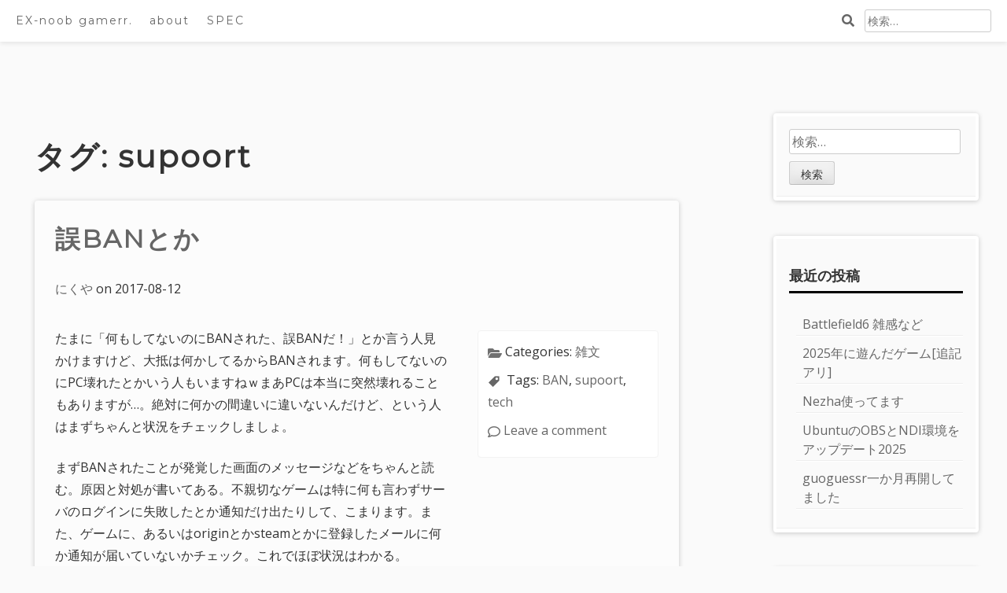

--- FILE ---
content_type: text/html; charset=UTF-8
request_url: https://ex-noob.jp/tag/supoort/
body_size: 48905
content:
<!DOCTYPE html>
<html lang="ja">
<head>
	<meta charset="UTF-8">
	<meta name="viewport" content="width=device-width, initial-scale=1">
	<link rel="profile" href="http://gmpg.org/xfn/11">
	<title>supoort &#8211; EX-noob gamerr.</title>
<meta name='robots' content='max-image-preview:large' />
<link rel='dns-prefetch' href='//fonts.googleapis.com' />
<link rel="alternate" type="application/rss+xml" title="EX-noob gamerr. &raquo; フィード" href="https://ex-noob.jp/feed/" />
<link rel="alternate" type="application/rss+xml" title="EX-noob gamerr. &raquo; コメントフィード" href="https://ex-noob.jp/comments/feed/" />
<link rel="alternate" type="application/rss+xml" title="EX-noob gamerr. &raquo; supoort タグのフィード" href="https://ex-noob.jp/tag/supoort/feed/" />
<style id='wp-img-auto-sizes-contain-inline-css' type='text/css'>
img:is([sizes=auto i],[sizes^="auto," i]){contain-intrinsic-size:3000px 1500px}
/*# sourceURL=wp-img-auto-sizes-contain-inline-css */
</style>
<style id='wp-emoji-styles-inline-css' type='text/css'>

	img.wp-smiley, img.emoji {
		display: inline !important;
		border: none !important;
		box-shadow: none !important;
		height: 1em !important;
		width: 1em !important;
		margin: 0 0.07em !important;
		vertical-align: -0.1em !important;
		background: none !important;
		padding: 0 !important;
	}
/*# sourceURL=wp-emoji-styles-inline-css */
</style>
<style id='wp-block-library-inline-css' type='text/css'>
:root{--wp-block-synced-color:#7a00df;--wp-block-synced-color--rgb:122,0,223;--wp-bound-block-color:var(--wp-block-synced-color);--wp-editor-canvas-background:#ddd;--wp-admin-theme-color:#007cba;--wp-admin-theme-color--rgb:0,124,186;--wp-admin-theme-color-darker-10:#006ba1;--wp-admin-theme-color-darker-10--rgb:0,107,160.5;--wp-admin-theme-color-darker-20:#005a87;--wp-admin-theme-color-darker-20--rgb:0,90,135;--wp-admin-border-width-focus:2px}@media (min-resolution:192dpi){:root{--wp-admin-border-width-focus:1.5px}}.wp-element-button{cursor:pointer}:root .has-very-light-gray-background-color{background-color:#eee}:root .has-very-dark-gray-background-color{background-color:#313131}:root .has-very-light-gray-color{color:#eee}:root .has-very-dark-gray-color{color:#313131}:root .has-vivid-green-cyan-to-vivid-cyan-blue-gradient-background{background:linear-gradient(135deg,#00d084,#0693e3)}:root .has-purple-crush-gradient-background{background:linear-gradient(135deg,#34e2e4,#4721fb 50%,#ab1dfe)}:root .has-hazy-dawn-gradient-background{background:linear-gradient(135deg,#faaca8,#dad0ec)}:root .has-subdued-olive-gradient-background{background:linear-gradient(135deg,#fafae1,#67a671)}:root .has-atomic-cream-gradient-background{background:linear-gradient(135deg,#fdd79a,#004a59)}:root .has-nightshade-gradient-background{background:linear-gradient(135deg,#330968,#31cdcf)}:root .has-midnight-gradient-background{background:linear-gradient(135deg,#020381,#2874fc)}:root{--wp--preset--font-size--normal:16px;--wp--preset--font-size--huge:42px}.has-regular-font-size{font-size:1em}.has-larger-font-size{font-size:2.625em}.has-normal-font-size{font-size:var(--wp--preset--font-size--normal)}.has-huge-font-size{font-size:var(--wp--preset--font-size--huge)}:root .has-text-align-center{text-align:center}:root .has-text-align-left{text-align:left}:root .has-text-align-right{text-align:right}.has-fit-text{white-space:nowrap!important}#end-resizable-editor-section{display:none}.aligncenter{clear:both}.items-justified-left{justify-content:flex-start}.items-justified-center{justify-content:center}.items-justified-right{justify-content:flex-end}.items-justified-space-between{justify-content:space-between}.screen-reader-text{word-wrap:normal!important;border:0;clip-path:inset(50%);height:1px;margin:-1px;overflow:hidden;padding:0;position:absolute;width:1px}.screen-reader-text:focus{background-color:#ddd;clip-path:none;color:#444;display:block;font-size:1em;height:auto;left:5px;line-height:normal;padding:15px 23px 14px;text-decoration:none;top:5px;width:auto;z-index:100000}html :where(.has-border-color){border-style:solid}html :where([style*=border-top-color]){border-top-style:solid}html :where([style*=border-right-color]){border-right-style:solid}html :where([style*=border-bottom-color]){border-bottom-style:solid}html :where([style*=border-left-color]){border-left-style:solid}html :where([style*=border-width]){border-style:solid}html :where([style*=border-top-width]){border-top-style:solid}html :where([style*=border-right-width]){border-right-style:solid}html :where([style*=border-bottom-width]){border-bottom-style:solid}html :where([style*=border-left-width]){border-left-style:solid}html :where(img[class*=wp-image-]){height:auto;max-width:100%}:where(figure){margin:0 0 1em}html :where(.is-position-sticky){--wp-admin--admin-bar--position-offset:var(--wp-admin--admin-bar--height,0px)}@media screen and (max-width:600px){html :where(.is-position-sticky){--wp-admin--admin-bar--position-offset:0px}}

/*# sourceURL=wp-block-library-inline-css */
</style><style id='global-styles-inline-css' type='text/css'>
:root{--wp--preset--aspect-ratio--square: 1;--wp--preset--aspect-ratio--4-3: 4/3;--wp--preset--aspect-ratio--3-4: 3/4;--wp--preset--aspect-ratio--3-2: 3/2;--wp--preset--aspect-ratio--2-3: 2/3;--wp--preset--aspect-ratio--16-9: 16/9;--wp--preset--aspect-ratio--9-16: 9/16;--wp--preset--color--black: #000000;--wp--preset--color--cyan-bluish-gray: #abb8c3;--wp--preset--color--white: #ffffff;--wp--preset--color--pale-pink: #f78da7;--wp--preset--color--vivid-red: #cf2e2e;--wp--preset--color--luminous-vivid-orange: #ff6900;--wp--preset--color--luminous-vivid-amber: #fcb900;--wp--preset--color--light-green-cyan: #7bdcb5;--wp--preset--color--vivid-green-cyan: #00d084;--wp--preset--color--pale-cyan-blue: #8ed1fc;--wp--preset--color--vivid-cyan-blue: #0693e3;--wp--preset--color--vivid-purple: #9b51e0;--wp--preset--gradient--vivid-cyan-blue-to-vivid-purple: linear-gradient(135deg,rgb(6,147,227) 0%,rgb(155,81,224) 100%);--wp--preset--gradient--light-green-cyan-to-vivid-green-cyan: linear-gradient(135deg,rgb(122,220,180) 0%,rgb(0,208,130) 100%);--wp--preset--gradient--luminous-vivid-amber-to-luminous-vivid-orange: linear-gradient(135deg,rgb(252,185,0) 0%,rgb(255,105,0) 100%);--wp--preset--gradient--luminous-vivid-orange-to-vivid-red: linear-gradient(135deg,rgb(255,105,0) 0%,rgb(207,46,46) 100%);--wp--preset--gradient--very-light-gray-to-cyan-bluish-gray: linear-gradient(135deg,rgb(238,238,238) 0%,rgb(169,184,195) 100%);--wp--preset--gradient--cool-to-warm-spectrum: linear-gradient(135deg,rgb(74,234,220) 0%,rgb(151,120,209) 20%,rgb(207,42,186) 40%,rgb(238,44,130) 60%,rgb(251,105,98) 80%,rgb(254,248,76) 100%);--wp--preset--gradient--blush-light-purple: linear-gradient(135deg,rgb(255,206,236) 0%,rgb(152,150,240) 100%);--wp--preset--gradient--blush-bordeaux: linear-gradient(135deg,rgb(254,205,165) 0%,rgb(254,45,45) 50%,rgb(107,0,62) 100%);--wp--preset--gradient--luminous-dusk: linear-gradient(135deg,rgb(255,203,112) 0%,rgb(199,81,192) 50%,rgb(65,88,208) 100%);--wp--preset--gradient--pale-ocean: linear-gradient(135deg,rgb(255,245,203) 0%,rgb(182,227,212) 50%,rgb(51,167,181) 100%);--wp--preset--gradient--electric-grass: linear-gradient(135deg,rgb(202,248,128) 0%,rgb(113,206,126) 100%);--wp--preset--gradient--midnight: linear-gradient(135deg,rgb(2,3,129) 0%,rgb(40,116,252) 100%);--wp--preset--font-size--small: 13px;--wp--preset--font-size--medium: 20px;--wp--preset--font-size--large: 36px;--wp--preset--font-size--x-large: 42px;--wp--preset--spacing--20: 0.44rem;--wp--preset--spacing--30: 0.67rem;--wp--preset--spacing--40: 1rem;--wp--preset--spacing--50: 1.5rem;--wp--preset--spacing--60: 2.25rem;--wp--preset--spacing--70: 3.38rem;--wp--preset--spacing--80: 5.06rem;--wp--preset--shadow--natural: 6px 6px 9px rgba(0, 0, 0, 0.2);--wp--preset--shadow--deep: 12px 12px 50px rgba(0, 0, 0, 0.4);--wp--preset--shadow--sharp: 6px 6px 0px rgba(0, 0, 0, 0.2);--wp--preset--shadow--outlined: 6px 6px 0px -3px rgb(255, 255, 255), 6px 6px rgb(0, 0, 0);--wp--preset--shadow--crisp: 6px 6px 0px rgb(0, 0, 0);}:where(.is-layout-flex){gap: 0.5em;}:where(.is-layout-grid){gap: 0.5em;}body .is-layout-flex{display: flex;}.is-layout-flex{flex-wrap: wrap;align-items: center;}.is-layout-flex > :is(*, div){margin: 0;}body .is-layout-grid{display: grid;}.is-layout-grid > :is(*, div){margin: 0;}:where(.wp-block-columns.is-layout-flex){gap: 2em;}:where(.wp-block-columns.is-layout-grid){gap: 2em;}:where(.wp-block-post-template.is-layout-flex){gap: 1.25em;}:where(.wp-block-post-template.is-layout-grid){gap: 1.25em;}.has-black-color{color: var(--wp--preset--color--black) !important;}.has-cyan-bluish-gray-color{color: var(--wp--preset--color--cyan-bluish-gray) !important;}.has-white-color{color: var(--wp--preset--color--white) !important;}.has-pale-pink-color{color: var(--wp--preset--color--pale-pink) !important;}.has-vivid-red-color{color: var(--wp--preset--color--vivid-red) !important;}.has-luminous-vivid-orange-color{color: var(--wp--preset--color--luminous-vivid-orange) !important;}.has-luminous-vivid-amber-color{color: var(--wp--preset--color--luminous-vivid-amber) !important;}.has-light-green-cyan-color{color: var(--wp--preset--color--light-green-cyan) !important;}.has-vivid-green-cyan-color{color: var(--wp--preset--color--vivid-green-cyan) !important;}.has-pale-cyan-blue-color{color: var(--wp--preset--color--pale-cyan-blue) !important;}.has-vivid-cyan-blue-color{color: var(--wp--preset--color--vivid-cyan-blue) !important;}.has-vivid-purple-color{color: var(--wp--preset--color--vivid-purple) !important;}.has-black-background-color{background-color: var(--wp--preset--color--black) !important;}.has-cyan-bluish-gray-background-color{background-color: var(--wp--preset--color--cyan-bluish-gray) !important;}.has-white-background-color{background-color: var(--wp--preset--color--white) !important;}.has-pale-pink-background-color{background-color: var(--wp--preset--color--pale-pink) !important;}.has-vivid-red-background-color{background-color: var(--wp--preset--color--vivid-red) !important;}.has-luminous-vivid-orange-background-color{background-color: var(--wp--preset--color--luminous-vivid-orange) !important;}.has-luminous-vivid-amber-background-color{background-color: var(--wp--preset--color--luminous-vivid-amber) !important;}.has-light-green-cyan-background-color{background-color: var(--wp--preset--color--light-green-cyan) !important;}.has-vivid-green-cyan-background-color{background-color: var(--wp--preset--color--vivid-green-cyan) !important;}.has-pale-cyan-blue-background-color{background-color: var(--wp--preset--color--pale-cyan-blue) !important;}.has-vivid-cyan-blue-background-color{background-color: var(--wp--preset--color--vivid-cyan-blue) !important;}.has-vivid-purple-background-color{background-color: var(--wp--preset--color--vivid-purple) !important;}.has-black-border-color{border-color: var(--wp--preset--color--black) !important;}.has-cyan-bluish-gray-border-color{border-color: var(--wp--preset--color--cyan-bluish-gray) !important;}.has-white-border-color{border-color: var(--wp--preset--color--white) !important;}.has-pale-pink-border-color{border-color: var(--wp--preset--color--pale-pink) !important;}.has-vivid-red-border-color{border-color: var(--wp--preset--color--vivid-red) !important;}.has-luminous-vivid-orange-border-color{border-color: var(--wp--preset--color--luminous-vivid-orange) !important;}.has-luminous-vivid-amber-border-color{border-color: var(--wp--preset--color--luminous-vivid-amber) !important;}.has-light-green-cyan-border-color{border-color: var(--wp--preset--color--light-green-cyan) !important;}.has-vivid-green-cyan-border-color{border-color: var(--wp--preset--color--vivid-green-cyan) !important;}.has-pale-cyan-blue-border-color{border-color: var(--wp--preset--color--pale-cyan-blue) !important;}.has-vivid-cyan-blue-border-color{border-color: var(--wp--preset--color--vivid-cyan-blue) !important;}.has-vivid-purple-border-color{border-color: var(--wp--preset--color--vivid-purple) !important;}.has-vivid-cyan-blue-to-vivid-purple-gradient-background{background: var(--wp--preset--gradient--vivid-cyan-blue-to-vivid-purple) !important;}.has-light-green-cyan-to-vivid-green-cyan-gradient-background{background: var(--wp--preset--gradient--light-green-cyan-to-vivid-green-cyan) !important;}.has-luminous-vivid-amber-to-luminous-vivid-orange-gradient-background{background: var(--wp--preset--gradient--luminous-vivid-amber-to-luminous-vivid-orange) !important;}.has-luminous-vivid-orange-to-vivid-red-gradient-background{background: var(--wp--preset--gradient--luminous-vivid-orange-to-vivid-red) !important;}.has-very-light-gray-to-cyan-bluish-gray-gradient-background{background: var(--wp--preset--gradient--very-light-gray-to-cyan-bluish-gray) !important;}.has-cool-to-warm-spectrum-gradient-background{background: var(--wp--preset--gradient--cool-to-warm-spectrum) !important;}.has-blush-light-purple-gradient-background{background: var(--wp--preset--gradient--blush-light-purple) !important;}.has-blush-bordeaux-gradient-background{background: var(--wp--preset--gradient--blush-bordeaux) !important;}.has-luminous-dusk-gradient-background{background: var(--wp--preset--gradient--luminous-dusk) !important;}.has-pale-ocean-gradient-background{background: var(--wp--preset--gradient--pale-ocean) !important;}.has-electric-grass-gradient-background{background: var(--wp--preset--gradient--electric-grass) !important;}.has-midnight-gradient-background{background: var(--wp--preset--gradient--midnight) !important;}.has-small-font-size{font-size: var(--wp--preset--font-size--small) !important;}.has-medium-font-size{font-size: var(--wp--preset--font-size--medium) !important;}.has-large-font-size{font-size: var(--wp--preset--font-size--large) !important;}.has-x-large-font-size{font-size: var(--wp--preset--font-size--x-large) !important;}
/*# sourceURL=global-styles-inline-css */
</style>

<style id='classic-theme-styles-inline-css' type='text/css'>
.wp-block-button__link{background-color:#32373c;border-radius:9999px;box-shadow:none;color:#fff;font-size:1.125em;padding:calc(.667em + 2px) calc(1.333em + 2px);text-decoration:none}.wp-block-file__button{background:#32373c;color:#fff}.wp-block-accordion-heading{margin:0}.wp-block-accordion-heading__toggle{background-color:inherit!important;color:inherit!important}.wp-block-accordion-heading__toggle:not(:focus-visible){outline:none}.wp-block-accordion-heading__toggle:focus,.wp-block-accordion-heading__toggle:hover{background-color:inherit!important;border:none;box-shadow:none;color:inherit;padding:var(--wp--preset--spacing--20,1em) 0;text-decoration:none}.wp-block-accordion-heading__toggle:focus-visible{outline:auto;outline-offset:0}
/*# sourceURL=https://ex-noob.jp/wp-content/plugins/gutenberg/build/styles/block-library/classic.css */
</style>
<link rel='stylesheet' id='aaron-block-styles-css' href='https://ex-noob.jp/wp-content/themes/aaron/inc/custom-block-styles.css?ver=6.9' type='text/css' media='all' />
<link rel='stylesheet' id='dashicons-css' href='https://ex-noob.jp/wp-includes/css/dashicons.min.css?ver=6.9' type='text/css' media='all' />
<link rel='stylesheet' id='aaron-style-css' href='https://ex-noob.jp/wp-content/themes/aaron/style.css?ver=4.4' type='text/css' media='all' />
<link rel='stylesheet' id='aaron-fonts-css' href='//fonts.googleapis.com/css?family=Montserrat%7C&#038;subset=latin%2Clatin-ext' type='text/css' media='all' />
<link rel='stylesheet' id='open-sans-css' href='https://fonts.googleapis.com/css?family=Open+Sans%3A300italic%2C400italic%2C600italic%2C300%2C400%2C600&#038;subset=latin%2Clatin-ext&#038;display=fallback&#038;ver=6.9' type='text/css' media='all' />
<script type="text/javascript" src="https://ex-noob.jp/wp-includes/js/jquery/jquery.min.js?ver=3.7.1" id="jquery-core-js"></script>
<script type="text/javascript" src="https://ex-noob.jp/wp-includes/js/jquery/jquery-migrate.min.js?ver=3.4.1" id="jquery-migrate-js"></script>
<link rel="https://api.w.org/" href="https://ex-noob.jp/wp-json/" /><link rel="alternate" title="JSON" type="application/json" href="https://ex-noob.jp/wp-json/wp/v2/tags/90" /><link rel="EditURI" type="application/rsd+xml" title="RSD" href="https://ex-noob.jp/xmlrpc.php?rsd" />
<meta name="generator" content="WordPress 6.9" />
<style type="text/css">.site-title,
		.site-title a {	color: #ede9dc; }
#action, #action a { color:#000; }
#action, #action a { background:#fff; }
.main-navigation,
			.widget-title,
			.widgettitle,
			.entry-title,
			.entry-title a,
			.wp-block-post-title,
			.wp-block-post-title a,
			.site-title,
			.site-title a,
			.wp-block-site-title,
			.wp-block-site-title a
			.site-info,
			.site-description,
			.page-links,
			.page-title,
			.wp-block-query-title,
			.comments-title,
			.comment-reply-title,
			.featured-headline,
			.testimonial-entry-title,
			.featured-post h2 { text-transform: initial; }
.featured-post h2,
			.featured-headline,
			.comments-title,
			.comment-reply-title,
			.testimonial-entry-title,
			.jetpack-testimonial .entry-title,
			.wp-block-query-title,
			.page-title,
			.entry-title, 
			.entry-title a,
			.wp-block-post-title,
			wp-block-post-title a,
			.main-navigation,
			.widget-title,
			.widgettitle,
			.page-links,
			.site-info,
			.site-description,
			.site-title,
			.site-title a,
			.wp-block-site-title,
			.wp-block-site-title a {
				font-family: 'Montserrat', sans-serif;	
			}
				.site-header {
				background: #4777a6 url(https://ex-noob.jp/wp-content/uploads/2016/07/cropped-KIA-1.png) 
				no-repeat center center;
				background-size: cover;
				}
				</style><style type="text/css">.recentcomments a{display:inline !important;padding:0 !important;margin:0 !important;}</style></head>

<body class="archive tag tag-supoort tag-90 wp-theme-aaron" itemscope="itemscope" itemtype="https://schema.org/WebPage">
<div id="page" class="hfeed site">
	<a class="skip-link screen-reader-text" href="#content">Skip to content</a>
			<nav id="site-navigation" class="main-navigation" role="navigation" itemscope="itemscope" itemtype="https://schema.org/SiteNavigationElement">
			<button class="menu-toggle" aria-controls="menu" aria-expanded="false">
			<span class="screen-reader-text">Main Menu</span></button>
			<ul id="menu-head01" class="menu"><li class="toptitle"><a href="https://ex-noob.jp/" rel="home">EX-noob gamerr.</a></li><li id="menu-item-42" class="menu-item menu-item-type-post_type menu-item-object-page menu-item-42"><a href="https://ex-noob.jp/profile/">about</a></li><li id="menu-item-53" class="menu-item menu-item-type-post_type menu-item-object-page menu-item-53"><a href="https://ex-noob.jp/?page_id=45">SPEC</a></li><li class="topsearch"><form role="search" method="get" class="search-form" action="https://ex-noob.jp/">
				<label>
					<span class="screen-reader-text">検索:</span>
					<input type="search" class="search-field" placeholder="検索&hellip;" value="" name="s" />
				</label>
				<input type="submit" class="search-submit" value="検索" />
			</form></li></ul>		</nav><!-- #site-navigation -->
		
<div id="content" class="site-content">

	<div id="primary" class="content-area">
		<main id="main" class="site-main" role="main">

					<header class="page-header">
				<h1 class="page-title">タグ: <span>supoort</span></h1>			</header><!-- .page-header -->

			
<article id="post-404" class="post-404 post type-post status-publish format-standard hentry category-5 tag-ban tag-supoort tag-tech">
	<header class="entry-header">
		<h2 class="entry-title"><a href="https://ex-noob.jp/2017/08/%e8%aa%a4ban%e3%81%a8%e3%81%8b/" rel="bookmark">誤BANとか</a><i aria-hidden="true"></i></h2>		<div class="entry-meta"><span class="byline author vcard"><a class="url fn n" href="https://ex-noob.jp/author/nikaya/">にくや</a></span><span class=" posted-on"> on <time class="entry-date published" datetime="2017-08-12T12:23:47+09:00">2017-08-12</time><time class="updated" datetime="2018-02-08T00:15:44+09:00">2018-02-08</time></span></div><!-- .entry-meta -->	</header><!-- .entry-header -->

	<div class="entry-content">
		<p>たまに「何もしてないのにBANされた、誤BANだ！」とか言う人見かけますけど、大抵は何かしてるからBANされます。何もしてないのにPC壊れたとかいう人もいますねｗまあPCは本当に突然壊れることもありますが…。絶対に何かの間違いに違いないんだけど、という人はまずちゃんと状況をチェックしましょ。</p>
<p>まずBANされたことが発覚した画面のメッセージなどをちゃんと読む。原因と対処が書いてある。不親切なゲームは特に何も言わずサーバのログインに失敗したとか通知だけ出たりして、こまります。また、ゲームに、あるいはoriginとかsteamとかに登録したメールに何か通知が届いていないかチェック。これでほぼ状況はわかる。</p>
<p>不正行為をしていないのにBANされた時にありがちなのは、決済関連の不備。プレイ料金・課金などの支払い情報が正常に処理されていない。例えば親のクレジットカードでゲーム買って、親が支払いに身に覚えないから一旦止めたようなケース。また、自分が正当に権限を持つ支払い手段でも、このオーダーは本当か？ってメールが届いて、そのメール文中のリンクをクリックしてオーダーを認証しないとだめなことも多い。自分は後者で気づかなかったため期限内に返信できず、一週間BANされたことがあります。</p>
<p>あとは沢山通報されたケース。何が通報されるかというのはそれこそゲーム次第なんですけど。この場合具体的な対処って難しい。この場合は本人が問題ないと思っているゲーム内行動が実はアウトだったというケースがあります。対策は自力で情報を探すしかないです。これでありがちなのは、特にFPS系のゲームだと、ネットワークのラグが酷くて他人から見るとコマ送りに見えてしまうことがあります。そんな状態でプレイし続けると、通報が積もり積もってBAN食らうことはありえるんじゃないでしょうか。自分だって毎回そんな状態で参加してくるプレイヤー居たら蹴りたいと思いますもの。あとはなんかオブジェクトに潜り込むとかFPSでは定番のBAN理由。バグ自体は避けられないので、こういうときは李下に冠を正さずの姿勢で、やばそうだったら誤解を招かないような行動に終始するとかですか。</p>
<p>ゲームやプラットフォームによっては、BAN appealっていう弁解のための仕組みが設けられていることがあるので、<strong>自分には落ち度がないと確認したうえで</strong>問い合わせてみるのもありです。基本的には、いわゆる永久BANは解決の見込みは薄いです。それなりに根拠があるから永久BAN食らっているわけで。</p>
<h2>まとめ</h2>
<p>エラーメッセージとか画面に出たものは絶対スルーしない。そのキーワードで調べると、どういう状況か、どう対応するか把握できる。その気力がないならもうあきらめて他の事したほうが時間の無駄にならないです。</p>
<p>雑なまとめだ。</p>
	</div><!-- .entry-content -->

	<footer class="entry-footer"><span class="cat-links"><i aria-hidden="true"></i>Categories: <a href="https://ex-noob.jp/category/%e9%9b%91%e6%96%87/" rel="category tag">雑文</a></span><span class="tags-links"><i aria-hidden="true"></i> Tags: <a href="https://ex-noob.jp/tag/ban/" rel="tag">BAN</a>, <a href="https://ex-noob.jp/tag/supoort/" rel="tag">supoort</a>, <a href="https://ex-noob.jp/tag/tech/" rel="tag">tech</a></span><span class="comments-link"><i aria-hidden="true"></i><a href="https://ex-noob.jp/2017/08/%e8%aa%a4ban%e3%81%a8%e3%81%8b/#respond">Leave a comment</a></span></footer><!-- .entry-footer -->
</article><!-- #post-## -->

		</main><!-- #main -->
	</div><!-- #primary -->

		<div id="secondary" class="widget-area" role="complementary">
		<h2 class="screen-reader-text">Sidebar</h2>
		<aside id="search-2" class="widget widget_search"><form role="search" method="get" class="search-form" action="https://ex-noob.jp/">
				<label>
					<span class="screen-reader-text">検索:</span>
					<input type="search" class="search-field" placeholder="検索&hellip;" value="" name="s" />
				</label>
				<input type="submit" class="search-submit" value="検索" />
			</form></aside>
		<aside id="recent-posts-2" class="widget widget_recent_entries">
		<h3 class="widget-title">最近の投稿</h3>
		<ul>
											<li>
					<a href="https://ex-noob.jp/2026/01/battlefield6-%e9%9b%91%e6%84%9f%e3%81%aa%e3%81%a9/">Battlefield6 雑感など</a>
									</li>
											<li>
					<a href="https://ex-noob.jp/2025/11/2025%e5%b9%b4%e3%81%ab%e9%81%8a%e3%82%93%e3%81%a0%e3%82%b2%e3%83%bc%e3%83%a0/">2025年に遊んだゲーム[追記アリ]</a>
									</li>
											<li>
					<a href="https://ex-noob.jp/2025/11/nezha%e4%bd%bf%e3%81%a3%e3%81%a6%e3%81%be%e3%81%99/">Nezha使ってます</a>
									</li>
											<li>
					<a href="https://ex-noob.jp/2025/11/ubuntu%e3%81%aeobs%e3%81%a8ndi%e7%92%b0%e5%a2%83%e3%82%92%e3%82%a2%e3%83%83%e3%83%97%e3%83%87%e3%83%bc%e3%83%882025/">UbuntuのOBSとNDI環境をアップデート2025</a>
									</li>
											<li>
					<a href="https://ex-noob.jp/2025/10/guoguessr%e4%b8%80%e3%81%8b%e6%9c%88%e5%86%8d%e9%96%8b%e3%81%97%e3%81%a6%e3%81%be%e3%81%97%e3%81%9f/">guoguessr一か月再開してました</a>
									</li>
					</ul>

		</aside><aside id="tag_cloud-3" class="widget widget_tag_cloud"><h3 class="widget-title">タグ</h3><div class="tagcloud"><a href="https://ex-noob.jp/tag/abzu/" class="tag-cloud-link tag-link-31 tag-link-position-1" style="font-size: 10.588235294118pt;" aria-label="ABZÛ (4個の項目)">ABZÛ</a>
<a href="https://ex-noob.jp/tag/avgn/" class="tag-cloud-link tag-link-72 tag-link-position-2" style="font-size: 8pt;" aria-label="AVGN (2個の項目)">AVGN</a>
<a href="https://ex-noob.jp/tag/battlebit/" class="tag-cloud-link tag-link-198 tag-link-position-3" style="font-size: 9.4117647058824pt;" aria-label="battlebit (3個の項目)">battlebit</a>
<a href="https://ex-noob.jp/tag/battlebitremastered/" class="tag-cloud-link tag-link-233 tag-link-position-4" style="font-size: 11.529411764706pt;" aria-label="BattlebitRemastered (5個の項目)">BattlebitRemastered</a>
<a href="https://ex-noob.jp/tag/battlefield/" class="tag-cloud-link tag-link-134 tag-link-position-5" style="font-size: 9.4117647058824pt;" aria-label="battlefield (3個の項目)">battlefield</a>
<a href="https://ex-noob.jp/tag/battlefield1/" class="tag-cloud-link tag-link-20 tag-link-position-6" style="font-size: 17.176470588235pt;" aria-label="battlefield1 (17個の項目)">battlefield1</a>
<a href="https://ex-noob.jp/tag/battlefield4/" class="tag-cloud-link tag-link-21 tag-link-position-7" style="font-size: 12.941176470588pt;" aria-label="battlefield4 (7個の項目)">battlefield4</a>
<a href="https://ex-noob.jp/tag/battlefield2042/" class="tag-cloud-link tag-link-175 tag-link-position-8" style="font-size: 14.117647058824pt;" aria-label="battlefield2042 (9個の項目)">battlefield2042</a>
<a href="https://ex-noob.jp/tag/cheat/" class="tag-cloud-link tag-link-27 tag-link-position-9" style="font-size: 10.588235294118pt;" aria-label="cheat (4個の項目)">cheat</a>
<a href="https://ex-noob.jp/tag/contractwars/" class="tag-cloud-link tag-link-121 tag-link-position-10" style="font-size: 9.4117647058824pt;" aria-label="contractwars (3個の項目)">contractwars</a>
<a href="https://ex-noob.jp/tag/cypher/" class="tag-cloud-link tag-link-192 tag-link-position-11" style="font-size: 9.4117647058824pt;" aria-label="cypher (3個の項目)">cypher</a>
<a href="https://ex-noob.jp/tag/fps/" class="tag-cloud-link tag-link-34 tag-link-position-12" style="font-size: 8pt;" aria-label="FPS (2個の項目)">FPS</a>
<a href="https://ex-noob.jp/tag/geoguessr/" class="tag-cloud-link tag-link-173 tag-link-position-13" style="font-size: 12.352941176471pt;" aria-label="geoguessr (6個の項目)">geoguessr</a>
<a href="https://ex-noob.jp/tag/gtx1060/" class="tag-cloud-link tag-link-62 tag-link-position-14" style="font-size: 8pt;" aria-label="GTX1060 (2個の項目)">GTX1060</a>
<a href="https://ex-noob.jp/tag/h1z1/" class="tag-cloud-link tag-link-15 tag-link-position-15" style="font-size: 8pt;" aria-label="h1z1 (2個の項目)">h1z1</a>
<a href="https://ex-noob.jp/tag/ingress/" class="tag-cloud-link tag-link-19 tag-link-position-16" style="font-size: 8pt;" aria-label="ingress (2個の項目)">ingress</a>
<a href="https://ex-noob.jp/tag/kingofthekill/" class="tag-cloud-link tag-link-16 tag-link-position-17" style="font-size: 14.117647058824pt;" aria-label="kingofthekill (9個の項目)">kingofthekill</a>
<a href="https://ex-noob.jp/tag/memo/" class="tag-cloud-link tag-link-17 tag-link-position-18" style="font-size: 10.588235294118pt;" aria-label="memo (4個の項目)">memo</a>
<a href="https://ex-noob.jp/tag/ndi/" class="tag-cloud-link tag-link-98 tag-link-position-19" style="font-size: 12.352941176471pt;" aria-label="NDI (6個の項目)">NDI</a>
<a href="https://ex-noob.jp/tag/obs/" class="tag-cloud-link tag-link-95 tag-link-position-20" style="font-size: 15.882352941176pt;" aria-label="OBS (13個の項目)">OBS</a>
<a href="https://ex-noob.jp/tag/pubg/" class="tag-cloud-link tag-link-55 tag-link-position-21" style="font-size: 15.411764705882pt;" aria-label="PUBG (12個の項目)">PUBG</a>
<a href="https://ex-noob.jp/tag/review/" class="tag-cloud-link tag-link-44 tag-link-position-22" style="font-size: 15.411764705882pt;" aria-label="review (12個の項目)">review</a>
<a href="https://ex-noob.jp/tag/ryzen/" class="tag-cloud-link tag-link-74 tag-link-position-23" style="font-size: 10.588235294118pt;" aria-label="ryzen (4個の項目)">ryzen</a>
<a href="https://ex-noob.jp/tag/shadowplay/" class="tag-cloud-link tag-link-42 tag-link-position-24" style="font-size: 8pt;" aria-label="shadowplay (2個の項目)">shadowplay</a>
<a href="https://ex-noob.jp/tag/skyrim/" class="tag-cloud-link tag-link-30 tag-link-position-25" style="font-size: 8pt;" aria-label="skyrim (2個の項目)">skyrim</a>
<a href="https://ex-noob.jp/tag/stardewvalley/" class="tag-cloud-link tag-link-39 tag-link-position-26" style="font-size: 8pt;" aria-label="stardewvalley (2個の項目)">stardewvalley</a>
<a href="https://ex-noob.jp/tag/steam/" class="tag-cloud-link tag-link-13 tag-link-position-27" style="font-size: 22pt;" aria-label="steam (46個の項目)">steam</a>
<a href="https://ex-noob.jp/tag/stream/" class="tag-cloud-link tag-link-10 tag-link-position-28" style="font-size: 12.352941176471pt;" aria-label="stream (6個の項目)">stream</a>
<a href="https://ex-noob.jp/tag/subnautica/" class="tag-cloud-link tag-link-57 tag-link-position-29" style="font-size: 12.352941176471pt;" aria-label="SUBNAUTICA (6個の項目)">SUBNAUTICA</a>
<a href="https://ex-noob.jp/tag/tech/" class="tag-cloud-link tag-link-32 tag-link-position-30" style="font-size: 19.882352941176pt;" aria-label="tech (30個の項目)">tech</a>
<a href="https://ex-noob.jp/tag/thecyclefrontier/" class="tag-cloud-link tag-link-196 tag-link-position-31" style="font-size: 9.4117647058824pt;" aria-label="thecyclefrontier (3個の項目)">thecyclefrontier</a>
<a href="https://ex-noob.jp/tag/thesolusproject/" class="tag-cloud-link tag-link-28 tag-link-position-32" style="font-size: 11.529411764706pt;" aria-label="Thesolusproject (5個の項目)">Thesolusproject</a>
<a href="https://ex-noob.jp/tag/thetalosprinciple/" class="tag-cloud-link tag-link-51 tag-link-position-33" style="font-size: 8pt;" aria-label="TheTalosPrinciple (2個の項目)">TheTalosPrinciple</a>
<a href="https://ex-noob.jp/tag/thiswarofmine/" class="tag-cloud-link tag-link-24 tag-link-position-34" style="font-size: 9.4117647058824pt;" aria-label="thiswarofmine (3個の項目)">thiswarofmine</a>
<a href="https://ex-noob.jp/tag/tombraider/" class="tag-cloud-link tag-link-29 tag-link-position-35" style="font-size: 8pt;" aria-label="tombraider (2個の項目)">tombraider</a>
<a href="https://ex-noob.jp/tag/warframe/" class="tag-cloud-link tag-link-158 tag-link-position-36" style="font-size: 17.882352941176pt;" aria-label="warframe (20個の項目)">warframe</a>
<a href="https://ex-noob.jp/tag/worldwar3/" class="tag-cloud-link tag-link-150 tag-link-position-37" style="font-size: 11.529411764706pt;" aria-label="WorldWar3 (5個の項目)">WorldWar3</a>
<a href="https://ex-noob.jp/tag/ww3/" class="tag-cloud-link tag-link-148 tag-link-position-38" style="font-size: 10.588235294118pt;" aria-label="WW3 (4個の項目)">WW3</a>
<a href="https://ex-noob.jp/tag/%e3%82%aa%e3%83%83%e3%82%b5%e3%83%b3%e3%83%9b%e3%82%a4%e3%83%9b%e3%82%a4/" class="tag-cloud-link tag-link-49 tag-link-position-39" style="font-size: 8pt;" aria-label="オッサンホイホイ (2個の項目)">オッサンホイホイ</a>
<a href="https://ex-noob.jp/tag/%e3%82%af%e3%82%bd%e3%82%b2%e3%83%bc/" class="tag-cloud-link tag-link-69 tag-link-position-40" style="font-size: 9.4117647058824pt;" aria-label="クソゲー (3個の項目)">クソゲー</a>
<a href="https://ex-noob.jp/tag/%e3%83%89%e3%83%a9%e3%82%af%e3%82%a8%e3%82%a6%e3%82%a9%e3%83%bc%e3%82%af/" class="tag-cloud-link tag-link-222 tag-link-position-41" style="font-size: 10.588235294118pt;" aria-label="ドラクエウォーク (4個の項目)">ドラクエウォーク</a>
<a href="https://ex-noob.jp/tag/%e5%b0%86%e6%a3%8b/" class="tag-cloud-link tag-link-25 tag-link-position-42" style="font-size: 8pt;" aria-label="将棋 (2個の項目)">将棋</a>
<a href="https://ex-noob.jp/tag/%e8%87%aa%e4%bd%9c/" class="tag-cloud-link tag-link-68 tag-link-position-43" style="font-size: 12.352941176471pt;" aria-label="自作 (6個の項目)">自作</a>
<a href="https://ex-noob.jp/tag/%e9%85%8d%e4%bf%a1/" class="tag-cloud-link tag-link-97 tag-link-position-44" style="font-size: 12.352941176471pt;" aria-label="配信 (6個の項目)">配信</a>
<a href="https://ex-noob.jp/tag/%e9%ba%bb%e9%9b%80/" class="tag-cloud-link tag-link-50 tag-link-position-45" style="font-size: 12.941176470588pt;" aria-label="麻雀 (7個の項目)">麻雀</a></div>
</aside><aside id="categories-2" class="widget widget_categories"><h3 class="widget-title">カテゴリー</h3>
			<ul>
					<li class="cat-item cat-item-226"><a href="https://ex-noob.jp/category/notes/">notes</a>
</li>
	<li class="cat-item cat-item-9"><a href="https://ex-noob.jp/category/review/">review</a>
</li>
	<li class="cat-item cat-item-219"><a href="https://ex-noob.jp/category/tech/">tech</a>
</li>
	<li class="cat-item cat-item-8"><a href="https://ex-noob.jp/category/%e6%84%9f%e6%83%b3%e6%96%87/">感想文</a>
</li>
	<li class="cat-item cat-item-1"><a href="https://ex-noob.jp/category/%e6%9c%aa%e5%88%86%e9%a1%9e/">未分類</a>
</li>
	<li class="cat-item cat-item-3"><a href="https://ex-noob.jp/category/%e8%bf%91%e6%b3%81/">近況</a>
</li>
	<li class="cat-item cat-item-5"><a href="https://ex-noob.jp/category/%e9%9b%91%e6%96%87/">雑文</a>
</li>
			</ul>

			</aside><aside id="recent-comments-2" class="widget widget_recent_comments"><h3 class="widget-title">最近のコメント</h3><ul id="recentcomments"><li class="recentcomments"><a href="https://ex-noob.jp/2024/08/ubuntu24-04%e3%81%a7windows%e3%81%8b%e3%82%89%e3%83%aa%e3%83%a2%e3%83%bc%e3%83%88%e3%83%ad%e3%82%b0%e3%82%a4%e3%83%b3%e3%81%8c%e7%b0%a1%e5%8d%98%e3%81%ab%e5%8f%af%e8%83%bd%e3%81%ab%e3%81%aa%e3%81%a3/#comment-4">Ubuntu24.04でwindowsからリモートログインが簡単に可能になった</a> に <span class="comment-author-link">にくや/にかや</span> より</li><li class="recentcomments"><a href="https://ex-noob.jp/2024/08/ubuntu24-04%e3%81%a7windows%e3%81%8b%e3%82%89%e3%83%aa%e3%83%a2%e3%83%bc%e3%83%88%e3%83%ad%e3%82%b0%e3%82%a4%e3%83%b3%e3%81%8c%e7%b0%a1%e5%8d%98%e3%81%ab%e5%8f%af%e8%83%bd%e3%81%ab%e3%81%aa%e3%81%a3/#comment-3">Ubuntu24.04でwindowsからリモートログインが簡単に可能になった</a> に <span class="comment-author-link">sunahara</span> より</li><li class="recentcomments"><a href="https://ex-noob.jp/2017/06/takedownred-sabre-fps%e7%95%8c%e3%81%ab%e9%a2%af%e7%88%bd%e3%81%a8%e7%99%bb%e5%a0%b4%e3%81%97%e3%81%9f%e3%82%af%e3%82%bd%e3%82%b2%e3%83%bc/#comment-2">TAKEDOWN:red sabre FPS界に颯爽と登場したクソゲー</a> に <span class="comment-author-link">にくや/にかや</span> より</li><li class="recentcomments"><a href="https://ex-noob.jp/2017/06/takedownred-sabre-fps%e7%95%8c%e3%81%ab%e9%a2%af%e7%88%bd%e3%81%a8%e7%99%bb%e5%a0%b4%e3%81%97%e3%81%9f%e3%82%af%e3%82%bd%e3%82%b2%e3%83%bc/#comment-1">TAKEDOWN:red sabre FPS界に颯爽と登場したクソゲー</a> に <span class="comment-author-link">あ</span> より</li></ul></aside><aside id="archives-2" class="widget widget_archive"><h3 class="widget-title">アーカイブ</h3>
			<ul>
					<li><a href='https://ex-noob.jp/2026/01/'>2026年1月</a></li>
	<li><a href='https://ex-noob.jp/2025/11/'>2025年11月</a></li>
	<li><a href='https://ex-noob.jp/2025/10/'>2025年10月</a></li>
	<li><a href='https://ex-noob.jp/2025/09/'>2025年9月</a></li>
	<li><a href='https://ex-noob.jp/2025/08/'>2025年8月</a></li>
	<li><a href='https://ex-noob.jp/2025/06/'>2025年6月</a></li>
	<li><a href='https://ex-noob.jp/2025/05/'>2025年5月</a></li>
	<li><a href='https://ex-noob.jp/2025/04/'>2025年4月</a></li>
	<li><a href='https://ex-noob.jp/2025/03/'>2025年3月</a></li>
	<li><a href='https://ex-noob.jp/2025/02/'>2025年2月</a></li>
	<li><a href='https://ex-noob.jp/2025/01/'>2025年1月</a></li>
	<li><a href='https://ex-noob.jp/2024/12/'>2024年12月</a></li>
	<li><a href='https://ex-noob.jp/2024/11/'>2024年11月</a></li>
	<li><a href='https://ex-noob.jp/2024/10/'>2024年10月</a></li>
	<li><a href='https://ex-noob.jp/2024/09/'>2024年9月</a></li>
	<li><a href='https://ex-noob.jp/2024/08/'>2024年8月</a></li>
	<li><a href='https://ex-noob.jp/2024/07/'>2024年7月</a></li>
	<li><a href='https://ex-noob.jp/2024/06/'>2024年6月</a></li>
	<li><a href='https://ex-noob.jp/2024/05/'>2024年5月</a></li>
	<li><a href='https://ex-noob.jp/2024/04/'>2024年4月</a></li>
	<li><a href='https://ex-noob.jp/2024/03/'>2024年3月</a></li>
	<li><a href='https://ex-noob.jp/2024/02/'>2024年2月</a></li>
	<li><a href='https://ex-noob.jp/2024/01/'>2024年1月</a></li>
	<li><a href='https://ex-noob.jp/2023/12/'>2023年12月</a></li>
	<li><a href='https://ex-noob.jp/2023/10/'>2023年10月</a></li>
	<li><a href='https://ex-noob.jp/2023/09/'>2023年9月</a></li>
	<li><a href='https://ex-noob.jp/2023/08/'>2023年8月</a></li>
	<li><a href='https://ex-noob.jp/2023/07/'>2023年7月</a></li>
	<li><a href='https://ex-noob.jp/2023/06/'>2023年6月</a></li>
	<li><a href='https://ex-noob.jp/2023/05/'>2023年5月</a></li>
	<li><a href='https://ex-noob.jp/2023/04/'>2023年4月</a></li>
	<li><a href='https://ex-noob.jp/2023/03/'>2023年3月</a></li>
	<li><a href='https://ex-noob.jp/2023/02/'>2023年2月</a></li>
	<li><a href='https://ex-noob.jp/2023/01/'>2023年1月</a></li>
	<li><a href='https://ex-noob.jp/2022/12/'>2022年12月</a></li>
	<li><a href='https://ex-noob.jp/2022/11/'>2022年11月</a></li>
	<li><a href='https://ex-noob.jp/2022/10/'>2022年10月</a></li>
	<li><a href='https://ex-noob.jp/2022/09/'>2022年9月</a></li>
	<li><a href='https://ex-noob.jp/2022/08/'>2022年8月</a></li>
	<li><a href='https://ex-noob.jp/2022/07/'>2022年7月</a></li>
	<li><a href='https://ex-noob.jp/2022/06/'>2022年6月</a></li>
	<li><a href='https://ex-noob.jp/2022/05/'>2022年5月</a></li>
	<li><a href='https://ex-noob.jp/2022/04/'>2022年4月</a></li>
	<li><a href='https://ex-noob.jp/2022/02/'>2022年2月</a></li>
	<li><a href='https://ex-noob.jp/2022/01/'>2022年1月</a></li>
	<li><a href='https://ex-noob.jp/2021/12/'>2021年12月</a></li>
	<li><a href='https://ex-noob.jp/2021/11/'>2021年11月</a></li>
	<li><a href='https://ex-noob.jp/2021/10/'>2021年10月</a></li>
	<li><a href='https://ex-noob.jp/2021/08/'>2021年8月</a></li>
	<li><a href='https://ex-noob.jp/2021/07/'>2021年7月</a></li>
	<li><a href='https://ex-noob.jp/2021/06/'>2021年6月</a></li>
	<li><a href='https://ex-noob.jp/2021/05/'>2021年5月</a></li>
	<li><a href='https://ex-noob.jp/2021/04/'>2021年4月</a></li>
	<li><a href='https://ex-noob.jp/2021/03/'>2021年3月</a></li>
	<li><a href='https://ex-noob.jp/2021/01/'>2021年1月</a></li>
	<li><a href='https://ex-noob.jp/2020/12/'>2020年12月</a></li>
	<li><a href='https://ex-noob.jp/2020/11/'>2020年11月</a></li>
	<li><a href='https://ex-noob.jp/2020/09/'>2020年9月</a></li>
	<li><a href='https://ex-noob.jp/2020/08/'>2020年8月</a></li>
	<li><a href='https://ex-noob.jp/2020/07/'>2020年7月</a></li>
	<li><a href='https://ex-noob.jp/2020/06/'>2020年6月</a></li>
	<li><a href='https://ex-noob.jp/2020/05/'>2020年5月</a></li>
	<li><a href='https://ex-noob.jp/2020/04/'>2020年4月</a></li>
	<li><a href='https://ex-noob.jp/2020/02/'>2020年2月</a></li>
	<li><a href='https://ex-noob.jp/2019/08/'>2019年8月</a></li>
	<li><a href='https://ex-noob.jp/2019/06/'>2019年6月</a></li>
	<li><a href='https://ex-noob.jp/2019/02/'>2019年2月</a></li>
	<li><a href='https://ex-noob.jp/2018/12/'>2018年12月</a></li>
	<li><a href='https://ex-noob.jp/2018/11/'>2018年11月</a></li>
	<li><a href='https://ex-noob.jp/2018/10/'>2018年10月</a></li>
	<li><a href='https://ex-noob.jp/2018/09/'>2018年9月</a></li>
	<li><a href='https://ex-noob.jp/2018/08/'>2018年8月</a></li>
	<li><a href='https://ex-noob.jp/2018/07/'>2018年7月</a></li>
	<li><a href='https://ex-noob.jp/2018/06/'>2018年6月</a></li>
	<li><a href='https://ex-noob.jp/2018/05/'>2018年5月</a></li>
	<li><a href='https://ex-noob.jp/2018/04/'>2018年4月</a></li>
	<li><a href='https://ex-noob.jp/2018/03/'>2018年3月</a></li>
	<li><a href='https://ex-noob.jp/2018/02/'>2018年2月</a></li>
	<li><a href='https://ex-noob.jp/2018/01/'>2018年1月</a></li>
	<li><a href='https://ex-noob.jp/2017/12/'>2017年12月</a></li>
	<li><a href='https://ex-noob.jp/2017/11/'>2017年11月</a></li>
	<li><a href='https://ex-noob.jp/2017/10/'>2017年10月</a></li>
	<li><a href='https://ex-noob.jp/2017/09/'>2017年9月</a></li>
	<li><a href='https://ex-noob.jp/2017/08/'>2017年8月</a></li>
	<li><a href='https://ex-noob.jp/2017/07/'>2017年7月</a></li>
	<li><a href='https://ex-noob.jp/2017/06/'>2017年6月</a></li>
	<li><a href='https://ex-noob.jp/2017/05/'>2017年5月</a></li>
	<li><a href='https://ex-noob.jp/2017/04/'>2017年4月</a></li>
	<li><a href='https://ex-noob.jp/2017/03/'>2017年3月</a></li>
	<li><a href='https://ex-noob.jp/2017/02/'>2017年2月</a></li>
	<li><a href='https://ex-noob.jp/2017/01/'>2017年1月</a></li>
	<li><a href='https://ex-noob.jp/2016/12/'>2016年12月</a></li>
	<li><a href='https://ex-noob.jp/2016/11/'>2016年11月</a></li>
	<li><a href='https://ex-noob.jp/2016/10/'>2016年10月</a></li>
	<li><a href='https://ex-noob.jp/2016/09/'>2016年9月</a></li>
	<li><a href='https://ex-noob.jp/2016/08/'>2016年8月</a></li>
	<li><a href='https://ex-noob.jp/2016/07/'>2016年7月</a></li>
			</ul>

			</aside>	</div><!-- #secondary -->
	</div><!-- #content -->

<footer id="colophon" class="site-footer" role="contentinfo" itemscope="itemscope" itemtype="https://schema.org/WPFooter">
	<h2 class="screen-reader-text">Footer Content</h2>
			<nav class="social-menu" role="navigation" aria-label="Social links">
		<div class="menu-socia-container"><ul id="menu-socia" class="menu"><li id="menu-item-371" class="menu-item menu-item-type-custom menu-item-object-custom menu-item-371"><a href="https://twitter.com/nikuyaNOOB"><span class="screen-reader-text">Twitter</span><i class="fas fa-link"></i></a></li>
</ul></div>		</nav><!-- #social-menu -->
			<div class="site-info">
			<a href="https://wordpress.org/" class="credit">
		Proudly powered by WordPress</a>
		<span class="sep"> | </span>
		<a href="https://themesbycarolina.com" rel="nofollow">
		Theme: Aaron by Carolina		</a>
			</div><!-- .site-info -->

</footer><!-- #colophon -->
</div><!-- #page -->

<script type="speculationrules">
{"prefetch":[{"source":"document","where":{"and":[{"href_matches":"/*"},{"not":{"href_matches":["/wp-*.php","/wp-admin/*","/wp-content/uploads/*","/wp-content/*","/wp-content/plugins/*","/wp-content/themes/aaron/*","/*\\?(.+)"]}},{"not":{"selector_matches":"a[rel~=\"nofollow\"]"}},{"not":{"selector_matches":".no-prefetch, .no-prefetch a"}}]},"eagerness":"conservative"}]}
</script>
	<script>
	/(trident|msie)/i.test(navigator.userAgent)&&document.getElementById&&window.addEventListener&&window.addEventListener("hashchange",function(){var t,e=location.hash.substring(1);/^[A-z0-9_-]+$/.test(e)&&(t=document.getElementById(e))&&(/^(?:a|select|input|button|textarea)$/i.test(t.tagName)||(t.tabIndex=-1),t.focus())},!1);
	</script>
	<script type="text/javascript" src="https://ex-noob.jp/wp-content/themes/aaron/js/navigation.js?ver=4.4" id="aaron-navigation-js"></script>
<script id="wp-emoji-settings" type="application/json">
{"baseUrl":"https://s.w.org/images/core/emoji/17.0.2/72x72/","ext":".png","svgUrl":"https://s.w.org/images/core/emoji/17.0.2/svg/","svgExt":".svg","source":{"concatemoji":"https://ex-noob.jp/wp-includes/js/wp-emoji-release.min.js?ver=6.9"}}
</script>
<script type="module">
/* <![CDATA[ */
/*! This file is auto-generated */
const a=JSON.parse(document.getElementById("wp-emoji-settings").textContent),o=(window._wpemojiSettings=a,"wpEmojiSettingsSupports"),s=["flag","emoji"];function i(e){try{var t={supportTests:e,timestamp:(new Date).valueOf()};sessionStorage.setItem(o,JSON.stringify(t))}catch(e){}}function c(e,t,n){e.clearRect(0,0,e.canvas.width,e.canvas.height),e.fillText(t,0,0);t=new Uint32Array(e.getImageData(0,0,e.canvas.width,e.canvas.height).data);e.clearRect(0,0,e.canvas.width,e.canvas.height),e.fillText(n,0,0);const a=new Uint32Array(e.getImageData(0,0,e.canvas.width,e.canvas.height).data);return t.every((e,t)=>e===a[t])}function p(e,t){e.clearRect(0,0,e.canvas.width,e.canvas.height),e.fillText(t,0,0);var n=e.getImageData(16,16,1,1);for(let e=0;e<n.data.length;e++)if(0!==n.data[e])return!1;return!0}function u(e,t,n,a){switch(t){case"flag":return n(e,"\ud83c\udff3\ufe0f\u200d\u26a7\ufe0f","\ud83c\udff3\ufe0f\u200b\u26a7\ufe0f")?!1:!n(e,"\ud83c\udde8\ud83c\uddf6","\ud83c\udde8\u200b\ud83c\uddf6")&&!n(e,"\ud83c\udff4\udb40\udc67\udb40\udc62\udb40\udc65\udb40\udc6e\udb40\udc67\udb40\udc7f","\ud83c\udff4\u200b\udb40\udc67\u200b\udb40\udc62\u200b\udb40\udc65\u200b\udb40\udc6e\u200b\udb40\udc67\u200b\udb40\udc7f");case"emoji":return!a(e,"\ud83e\u1fac8")}return!1}function f(e,t,n,a){let r;const o=(r="undefined"!=typeof WorkerGlobalScope&&self instanceof WorkerGlobalScope?new OffscreenCanvas(300,150):document.createElement("canvas")).getContext("2d",{willReadFrequently:!0}),s=(o.textBaseline="top",o.font="600 32px Arial",{});return e.forEach(e=>{s[e]=t(o,e,n,a)}),s}function r(e){var t=document.createElement("script");t.src=e,t.defer=!0,document.head.appendChild(t)}a.supports={everything:!0,everythingExceptFlag:!0},new Promise(t=>{let n=function(){try{var e=JSON.parse(sessionStorage.getItem(o));if("object"==typeof e&&"number"==typeof e.timestamp&&(new Date).valueOf()<e.timestamp+604800&&"object"==typeof e.supportTests)return e.supportTests}catch(e){}return null}();if(!n){if("undefined"!=typeof Worker&&"undefined"!=typeof OffscreenCanvas&&"undefined"!=typeof URL&&URL.createObjectURL&&"undefined"!=typeof Blob)try{var e="postMessage("+f.toString()+"("+[JSON.stringify(s),u.toString(),c.toString(),p.toString()].join(",")+"));",a=new Blob([e],{type:"text/javascript"});const r=new Worker(URL.createObjectURL(a),{name:"wpTestEmojiSupports"});return void(r.onmessage=e=>{i(n=e.data),r.terminate(),t(n)})}catch(e){}i(n=f(s,u,c,p))}t(n)}).then(e=>{for(const n in e)a.supports[n]=e[n],a.supports.everything=a.supports.everything&&a.supports[n],"flag"!==n&&(a.supports.everythingExceptFlag=a.supports.everythingExceptFlag&&a.supports[n]);var t;a.supports.everythingExceptFlag=a.supports.everythingExceptFlag&&!a.supports.flag,a.supports.everything||((t=a.source||{}).concatemoji?r(t.concatemoji):t.wpemoji&&t.twemoji&&(r(t.twemoji),r(t.wpemoji)))});
//# sourceURL=https://ex-noob.jp/wp-includes/js/wp-emoji-loader.min.js
/* ]]> */
</script>
</body>
</html>
